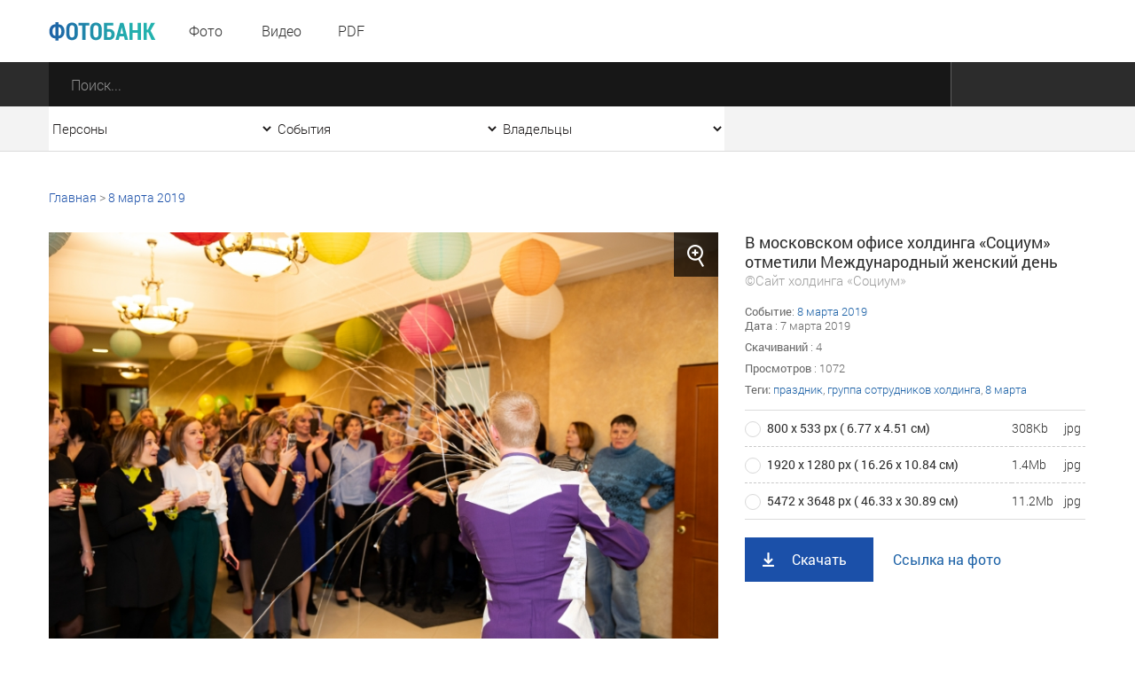

--- FILE ---
content_type: text/html; charset=utf-8
request_url: https://photo.ashurbeyli.ru/file/17174
body_size: 11693
content:
<!DOCTYPE HTML>
<html>
<head>



    <meta charset="UTF-8"/>
    <meta name="viewport" content="width=device-width, initial-scale=1">
    <meta http-equiv="content-type" content="text/html"/>
    <title>В московском офисе холдинга «Социум» отметили Международный женский день</title>

    
           <meta name="yandex-verification" content="e2f8846b4aca3d26" />

<meta name="google-site-verification" content="s0k9uBUIyJn3Il-zFfUziTKXzmV7_4TiNLQ9oNBVmnU" />   



    <meta name="keywords" content="праздник, группа сотрудников холдинга, 8 марта, "/>
    <meta name="description" content=""/>
    <meta property="og:image" content=""/>
    <meta property="og:title" content="В московском офисе холдинга «Социум» отметили Международный женский день"/>
    <meta property="og:description" content=" Персональный сайт Игоря Рауфовича Ашурбейли "/>
    <meta content="IE=Edge" http-equiv="X-UA-Compatible">
    <link rel="stylesheet" type="text/css" href="/media/front/css/normalize.css"/>
    <link rel="stylesheet" type="text/css" href="/media/front/css/fonts.css"/>
    <link rel="stylesheet" type="text/css" href="/media/front/css/grid_simple.css"/>
    <link rel="stylesheet" type="text/css" href="/media/front/css/grid_small.css"/>
    <link rel="stylesheet" type="text/css" href="/media/front/css/grid_pad.css"/>
    <link rel="stylesheet" type="text/css" href="/media/front/css/grid_tab.css"/>
    <link rel="stylesheet" type="text/css" href="/media/front/css/grid_mobile.css"/>
    <link rel="stylesheet" type="text/css" href="/media/front/css/datepicker.css"/>
    <link rel="stylesheet" type="text/css" href="/media/front/css/player.css"/>
    <link rel="stylesheet" type="text/css" href="/media/front/css/style.css"/>


    <!--[if IE]>

    <![endif]-->
    <!--[if lt IE 9]>
    <script type="text/javascript" src="/public/js/jquery.placeholder.min.js?v=2"></script>
    <script type="text/javascript" src="/media/front/js/ie.js"></script>
    <![endif]-->
    <!--[if !IE]><!-->
    <script type="text/javascript" src="/media/front/js/jquery-2.1.3.min.js?v=2"></script>
        <link rel="stylesheet" href="https://cdnjs.cloudflare.com/ajax/libs/fancybox/3.3.5/jquery.fancybox.min.css" />
    <script src="https://cdnjs.cloudflare.com/ajax/libs/fancybox/3.3.5/jquery.fancybox.min.js"></script>
    
    <!--<![endif]-->
    <script type="text/javascript" src="/media/front/js/jquery-ui-1.9.2.custom.min.js"></script>




    <script type="text/javascript" src="/media/front/js/main.js"></script>
    <script type="text/javascript" src="/media/front/js/slider.js"></script>
    <script type="text/javascript" src="/media/front/js/popup.js"></script>
    <script type="text/javascript" src="/media/front/js/puzzle.js"></script>
    <script type="text/javascript" src="/media/front/js/player.js"></script>
    <script type="text/javascript" src="/media/front/js/ui.datepicker.js"></script>


    <style>

        @media(max-width:700px) {
            #popup_bg {    opacity: 1;}
        }

        #popup_bg {

            position: static;
        }

        .popup {z-index: 2000;}

        a.puzzleItem img {
            display: block;
            min-width: 154px;
            min-height: 154px;
            width: inherit;
            object-fit: cover;
        }

        a.puzzleItem {
            display: block;
            overflow: hidden;
        }

        .chb img {
            -webkit-filter: grayscale(100%);
        }

                .col-1-4-b {
            width: 24.84%;
        }


        .col-3-13 .bc-2c, .col-1-4-b .bc-2c {
            background-color: #2c2c2c;
            height: 93px;
        }

        .selectCustomList, .col-17_09 {
            width: 254px;
        }

    </style>

    <script>
        function hidezero() {
            $('*[data-value="0"]').hide();

        }

        $(document).ready(function () {


            $('.grid').on('click', function () {

                $('.selectCustom.opened').removeClass('opened');
            })


                  setTimeout(hidezero, 500);


        });

    </script>


</head>
<body >

           <!--LiveInternet counter--><script type="text/javascript">new Image().src = "//counter.yadro.ru/hit;ASHUR?r" + escape(document.referrer) + ((typeof(screen)=="undefined")?"" : ";s"+screen.width+"*"+screen.height+"*" + (screen.colorDepth?screen.colorDepth:screen.pixelDepth)) + ";u"+escape(document.URL) + ";h"+escape(document.title.substring(0,80)) + ";" +Math.random();</script><!--/LiveInternet-->   



<style>
    .fancybox-caption {

        font-size: 24px;}
</style>
<main>
    
<div id="container">

<div id="layout">
<aside id="mobileLeft">

    <menu>
        <li><a href="/photo">Фото</a></li>
        <li><a href="/video">Видео</a></li>
        <!--li><a href="/audio">Аудио</a></li-->
        <li><a href="/pdf">PDF</a></li>
                >

        <!--li>
            <a href="" data-action="authPopup">
                <img src="/media/front/images/main/i/user-w.png" class="vas pr-10 pl-5">
                <span> Вход | Регистрация</span>
            </a>
        </li-->
    </menu>


</aside>
<aside id="mobileRight">
    <div>
        <select class="js-select js-alias" data-class="dark" data-alias="filterOwners" id="filterOwnersMobile" onchange="if (this.value>0) {document.location='/owner/'+this.value+'';} else {document.location='/';};">
            <option value="0">Все владельцы</option>
            
            <option  value="3">Личный сайт И.Р. Ашурбейли</option>
            <option  value="1">Сайт холдинга «Социум»</option>
            <option  value="2">ВЭС ВКС</option>
            <option  value="5">Партия Возрождения России</option>
            <option  value="4">Обитель Святой Елисаветы</option>
            <option  value="6">Москва-Сокол</option>
            <option  value="7">Asgardia</option>



        </select>
    </div>

    <div>
        <select class="js-select js-alias" data-class="dark" data-alias="filterEvents" id="filterEventsMobile" onchange="if (this.value>0) {document.location='/tag/'+this.value;} else {document.location='/events';}; ">
            <option value="0">Все события</option>

            
                <option  value="6040">Крещение в Обители святой Елисаветы - январь 2026</option>


            
                <option  value="6039">Рождество в Обители Святой Елисаветы - январь 2026</option>


            
                <option  value="6038">Новый год в холдинге «СОЦИУМ» - декабрь 2025</option>


            
                <option  value="6037">Церемония награждения главными наградами холдинга «СОЦИУМ» - декабрь 2025</option>


            
                <option  value="6032">Встреча книжного клуба - декабрь 2025</option>


            
                <option  value="6022">Вручение Грамот Правления - декабрь 2025</option>


            
                <option  value="6019">Визит И. В. Ильина на АПКБ - декабрь 2025</option>


            
                <option  value="6017">Новогодний детский утренник - 2025</option>


            
                <option  value="6013">Открытие производственно-административного корпуса МПЗ - ноябрь 2025</option>


            
                <option  value="5997">Акция «Ёлка желаний» - ноябрь 2025</option>


            
                <option  value="5982">IX Съезд ПВР - ноябрь 2025</option>


            
                <option  value="5965">Богослужение в Обители святой Елисаветы - ноябрь 2025</option>


            
                <option  value="5964">IV Конгресс руководящего состава Асгардии - октябрь 2025</option>


                    </select>
    </div>

    <div>
        <select name="persons" class="js-select js-alias" data-class="dark" data-alias="filterPersons"
                id="filterPersonsMobile"onchange="if (this.value>0) {document.location='/tag/'+this.value;} else {document.location='/persons';}">
            <option value="0">Все персоны</option>

            
                <option  value="1570">Игорь Ашурбейли</option>


                        
                <option  value="1704">Игорь Ильин</option>


                        
                <option  value="3808">Наталья Волчкова</option>


                        
                <option  value="4801">Светлана Дудова</option>


                        
                <option  value="3350">Екатерина Саркисова</option>


                        
                <option  value="4853">Павел Денисеня</option>


                        
                <option  value="1638">Вячеслав Дереш</option>


                        
                <option  value="4545">Матвей Зубов</option>


                        
                <option  value="1737">Эльшад Казиев</option>


                        
                <option  value="5338">Станислав Кособоков</option>


                                                                                                                                                                                                                                                                                                                                                                                                                                                                                </select>
    </div>

    <div>
        <input name="date" type="text" class="js-datePicker input js-alias" placeholder="Дата"
               id="filterDateMobile" data-alias="filterDate" autocomplete="off">
    </div>

    <div class="center pt20">
        <button class="button dark" data-action="submitMainSearchForm">Отобразить результат</button>
    </div>

</aside>
<div id="headerWrap">
    <header>
        <div id="mobileMenuBlock" class="show-on-tab" style="z-index: 10001;">
            <i data-action="showMenu" class="icon menu_mobile"></i>
            <i data-action="hideMenu" class="icon menu_mobile close" style="margin-left: -40px;"></i>
        </div>

        <div class="pr-17 pt7 fl -t-pt tab-pl25">
            <a href="/" class="vam">
                <img class="db logo" src="/media/front/images/logo.png">
            </a>
        </div>

        <div id="menuWrap" class=" col-1-5 small-col-4-12 pad-col-4-12 hide-on-tab">
            <menu>
                <li><a href="/photo">Фото</a></li>
                <li><a href="/video">Видео</a></li>
                <!--li><a href="/audio">Аудио</a></li-->
                <li><a href="/pdf">PDF</a></li>
            </menu>
        </div>

        <div class="fl pt17 pl-17 hide-on-tab">
                    </div>


        <!--a href="/" class="fr c-link fs-16 ffr lh-70 h-tdu small-pr25 hide-on-tab" data-action="authPopup">
            <img class="vas" src="/media/front/images/main/i/user.png">
            <span class="hide-on-small"> Вход | Регистрация</span>
        </a-->



        <!--a href="/" class="fr c-link fs-16 ffr lh-70 h-tdu  pr-30 hide-on-tab" data-action="questionPopup">
            <img class="vas" src="/media/front/images/main/i/pencil-b-17.png">
            <span class="hide-on-small"> Задать вопрос</span>
        </a-->


        <div class="clear"></div>
    </header>
</div>

<form id="mainSearchForm" action="/find">
    <div class="bc-2c ">
        <div class="mainSearchBlock">

            <div class="col-87 pad-col-4-5 tab-col-9-12 tab-pr40 mobi le-col-65_65">
                <div class="mainSearchInput">
                    <input type="submit" value="" class="searchButton">
                    <input type="text" placeholder="Поиск..." class="search" name="text"
                           autocomplete="off">
                </div>
            </div>

            <div class="show-on-tab" id="mobileFilterBlock">
                <i class="icon filter_mobile" data-action="showFilter"></i>
                <i class="icon filter_mobile close" data-action="hideFilter"></i>
            </div>

                        <div class="clear"></div>
        </div>
    </div>

    <div class="bc-f3 bb-db hide-on-tab">
        <div class="mainSearchBlock">

            <div class="col-17_09 pad-col-1-5">
                <select name="persons" class="js-select js-alias" data-class="simple filter"
                        data-alias="filterPersonsMobile" id="filterPersons" onchange="if (this.value>0) {document.location='/tag/'+this.value;} else {document.location='/persons';}">
                    <option value="0">Персоны</option>
                    <option value="-1">Все</option>

                    
                        <option  value="1570">Игорь Ашурбейли</option>


                                        
                        <option  value="1704">Игорь Ильин</option>


                                        
                        <option  value="3808">Наталья Волчкова</option>


                                        
                        <option  value="4801">Светлана Дудова</option>


                                        
                        <option  value="3350">Екатерина Саркисова</option>


                                                                                                                                                                                                                                                                                                                                                                                                                                                                                                                                                                                                                                                                                                                                                                                                                                                                                            
                </select>

            </div>

            <div class="col-17_09 pad-col-1-5">
                <select name="events" class="js-select js-alias" data-class="simple filter "
                        data-alias="filterEventsMobile" id="filterEvents" onchange="if (this.value>0) {document.location='/tag/'+this.value;} else {document.location='/events';}; ">
                    <option value="0">События</option>

                    <option value="-1">Все</option>
                    
                        <option  value="6040">Крещение в Обители святой Елисаветы - январь 2026</option>


                    
                        <option  value="6039">Рождество в Обители Святой Елисаветы - январь 2026</option>


                    
                        <option  value="6038">Новый год в холдинге «СОЦИУМ» - декабрь 2025</option>


                    
                        <option  value="6037">Церемония награждения главными наградами холдинга «СОЦИУМ» - декабрь 2025</option>


                    
                        <option  value="6032">Встреча книжного клуба - декабрь 2025</option>


                    
                        <option  value="6022">Вручение Грамот Правления - декабрь 2025</option>


                    
                        <option  value="6019">Визит И. В. Ильина на АПКБ - декабрь 2025</option>


                    
                        <option  value="6017">Новогодний детский утренник - 2025</option>


                    
                        <option  value="6013">Открытие производственно-административного корпуса МПЗ - ноябрь 2025</option>


                    
                        <option  value="5997">Акция «Ёлка желаний» - ноябрь 2025</option>


                    
                        <option  value="5982">IX Съезд ПВР - ноябрь 2025</option>


                    
                        <option  value="5965">Богослужение в Обители святой Елисаветы - ноябрь 2025</option>


                    
                        <option  value="5964">IV Конгресс руководящего состава Асгардии - октябрь 2025</option>


                    

                </select>
            </div>

            <div class="col-17_09 pad-col-1-5">
                <select name="owners" class="js-select js-alias" data-class="simple filter"
                        data-alias="filterOwnersMobile" id="filterOwners" onchange="if (this.value>0) {document.location='/owner/'+this.value+'';} else {document.location='/';};">
                    <option value="0">Владельцы</option>
                    <option value="-1">Все </option>
                    
                    <option  value="3">Личный сайт И.Р. Ашурбейли</option>
                    <option  value="1">Сайт холдинга «Социум»</option>
                    <option  value="2">ВЭС ВКС</option>
                    <option  value="5">Партия Возрождения России</option>
                    <option  value="4">Обитель Святой Елисаветы</option>
                    <option  value="6">Москва-Сокол</option>
                    <option  value="7">Asgardia</option>



                </select>
            </div>

            <!--div class="col-17_09 pad-col-1-5">
                <input name="date" type="text" class="js-datePicker input js-alias" placeholder="Дата"
                       data-alias="filterDateMobile" id="filterDate">
            </div-->


            <div class="clear"></div>
        </div>
    </div>
</form>




    <div class="grid">

        <div class="breadcrumbs pt42 hide-on-tab grid">
            <a href="/">Главная</a>

                            &gt; <a class="c-link h-tdu" href="/tag/4192">8 марта 2019</a>
            
            
        </div>



        <div id=photo class="col-1-1 pad-col-1-1 mobile-col-1-1 pt30">
            <div class="col-65_82 pad-col-1-1 mobile-col-1-1 pr-15 -p-pr">
                <div class="col-1-1 pad-col-1-1 mobile-col-1-1">
                    <i onclick="$('#startgallery').trigger('click');" data-title='В московском офисе холдинга «Социум» отметили Международный женский день'
                       data-id="1"
                       data-src="/files/1552236500/medium/15522366031425.jpg"
                       data-action="zoomPhoto"
                       class="icon zoom hide-on-pad"></i>
                    <img onclick="$('#startgallery').trigger('click');" class="db" src="/files/1552236500/medium/15522366031425.jpg">
                </div>
            </div>
            <div class="col-34_18 pad-col-1-1 mobile-col-1-1 pl-15 pad-pt12 -s-pl -p-pr">

                <p class="c-2c fs-18 ffr lh-22" >В московском офисе холдинга «Социум» отметили Международный женский день
                <div class="c-9e" style="font-size:15px;"> ©Сайт холдинга «Социум»</div>
                </p>

                
                <div class="pt15 fileDescription simple">


                    
                                            <span class="ffr">Событие</span>: <a class="c-link h-tdu" href="/tag/4192">8 марта 2019</a><br>

                    
                    
                                            <span
                            class="ffr">Дата </span>: 7 марта 2019                        <br>
                                        




                    <p class="pt8">
                        <span class="ffr">Скачиваний</span>
                        : 4                    </p>

                    <p class="pt8">
                        <span class="ffr">Просмотров</span>
                        : 1072                    </p>

                    <p class="pt8">
                        <span class="ffr"> Теги:</span>
                        <a class="c-link h-tdu" href="/tag/1610">праздник</a>, <a class="c-link h-tdu" href="/tag/1718">группа сотрудников холдинга</a>, <a class="c-link h-tdu" href="/tag/2024">8 марта</a>                    </p>
                </div>


                <form class="pt15">
                    <table class="optionsBlock">
                        <tbody>

                                                    <tr>
                                <td>
                                    <label class="radioBlock">
                                            <span class="item">
                                                <input type="radio" checked autocomplete="off" value="1"
                                                       name="size"
                                                       onchange="$('#a1').attr('href','/files/1552236500/medium/15522366031425.jpg');$('#a2').attr('href','/files/1552236500/medium/15522366031425.jpg');">
                                            </span>
                                        <span class="rightLabel">800 х 533 рх ( 6.77 х 4.51 см)</span>
                                    </label>

                                    <div class="show-on-tab pl-25 pad-fs-13">
                                        308Kb | jpg                                    </div>
                                </td>
                                <td class="hide-on-tab"> 308Kb</td>
                                <td class="hide-on-tab"> jpg</td>

                            </tr>

                                                    <tr>
                                <td>
                                    <label class="radioBlock">
                                            <span class="item">
                                                <input type="radio"  autocomplete="off" value="2"
                                                       name="size"
                                                       onchange="$('#a1').attr('href','/files/1552236500/big/15522366031425.jpg');$('#a2').attr('href','/files/1552236500/big/15522366031425.jpg');">
                                            </span>
                                        <span class="rightLabel">1920 х 1280 рх ( 16.26 х 10.84 см)</span>
                                    </label>

                                    <div class="show-on-tab pl-25 pad-fs-13">
                                        1.4Mb | jpg                                    </div>
                                </td>
                                <td class="hide-on-tab"> 1.4Mb</td>
                                <td class="hide-on-tab"> jpg</td>

                            </tr>

                                                    <tr>
                                <td>
                                    <label class="radioBlock">
                                            <span class="item">
                                                <input type="radio"  autocomplete="off" value="3"
                                                       name="size"
                                                       onchange="$('#a1').attr('href','/files/1552236500/15522366031425.jpg');$('#a2').attr('href','/files/1552236500/15522366031425.jpg');">
                                            </span>
                                        <span class="rightLabel">5472 х 3648 рх ( 46.33 х 30.89 см)</span>
                                    </label>

                                    <div class="show-on-tab pl-25 pad-fs-13">
                                        11.2Mb | jpg                                    </div>
                                </td>
                                <td class="hide-on-tab"> 11.2Mb</td>
                                <td class="hide-on-tab"> jpg</td>

                            </tr>

                        
                          
                        </tbody>
                    </table>

                    <p class="pt20"></p>
                    <a id=a1 onclick='$.get("/index/filestat/?id=17174");' class="buttonSquare blue load"
                       download href='/files/1552236500/medium/15522366031425.jpg'>Скачать</a>
                    <a id=a2 target="_blank_" class="ffr c-link fs-16 h-tdu ml-20" href="/files/1552236500/medium/15522366031425.jpg">Ссылка на
                        фото</a>
                </form>

            </div>
        </div>





                    <p class="fs-18 c-2c tab-fs-16 ffr pt30 col-1-1 pad-col-1-1 mobile-col-1-1">













</p>
            <p class="fs-18 c-2c tab-fs-16 ffr pt30 col-1-1 pad-col-1-1 mobile-col-1-1">
                Еще фото этого события

                                    | <a id=startgallery  style=" color:#888888; " data-fancybox="gallery" data-caption='В московском офисе холдинга «Социум» отметили Международный женский день / <a href="/file/17174">скачать</a>' / href="/files/1552236500/medium/15522366031425.jpg">открыть фотогалерею </a>

                    

                        <a style="display: none;" data-fancybox="gallery" data-caption='<center>В московском офисе холдинга «Социум» отметили Международный женский день / <a href="/file/17186">скачать</a> /</center>' href="/files/1552236500/big/15522366729162.jpg"><img  width=30 src="/files/1552236500/thumbnail/15522366729162.jpg"></a>


                    

                        <a style="display: none;" data-fancybox="gallery" data-caption='<center>В московском офисе холдинга «Социум» отметили Международный женский день / <a href="/file/17185">скачать</a> /</center>' href="/files/1552236500/big/15522366707241.jpg"><img  width=30 src="/files/1552236500/thumbnail/15522366707241.jpg"></a>


                    

                        <a style="display: none;" data-fancybox="gallery" data-caption='<center>В московском офисе холдинга «Социум» отметили Международный женский день / <a href="/file/17184">скачать</a> /</center>' href="/files/1552236500/big/15522366696635.jpg"><img  width=30 src="/files/1552236500/thumbnail/15522366696635.jpg"></a>


                    

                        <a style="display: none;" data-fancybox="gallery" data-caption='<center>В московском офисе холдинга «Социум» отметили Международный женский день / <a href="/file/17183">скачать</a> /</center>' href="/files/1552236500/big/15522366603176.jpg"><img  width=30 src="/files/1552236500/thumbnail/15522366603176.jpg"></a>


                    

                        <a style="display: none;" data-fancybox="gallery" data-caption='<center>В московском офисе холдинга «Социум» отметили Международный женский день / <a href="/file/17182">скачать</a> /</center>' href="/files/1552236500/big/15522366557369.jpg"><img  width=30 src="/files/1552236500/thumbnail/15522366557369.jpg"></a>


                    
               
            </p>

            <div class="col-1-1 pad-col-1-1 mobile-col-1-1">


                                    <div class="fileListItem">
                        <a href="/file/17186" class="filePreviewWrap">
                            <p>
                                <img class="vam" src="/files/1552236500/thumbnail/15522366729162.jpg">
                            </p>
                        </a>
                        <a href="/file/17186" class="fileTitle photo">
                            В московском офисе холдинга «Социум» отметили Международный женский день                        </a>
                    </div>

                                                    <div class="fileListItem">
                        <a href="/file/17185" class="filePreviewWrap">
                            <p>
                                <img class="vam" src="/files/1552236500/thumbnail/15522366707241.jpg">
                            </p>
                        </a>
                        <a href="/file/17185" class="fileTitle photo">
                            В московском офисе холдинга «Социум» отметили Международный женский день                        </a>
                    </div>

                                                    <div class="fileListItem">
                        <a href="/file/17184" class="filePreviewWrap">
                            <p>
                                <img class="vam" src="/files/1552236500/thumbnail/15522366696635.jpg">
                            </p>
                        </a>
                        <a href="/file/17184" class="fileTitle photo">
                            В московском офисе холдинга «Социум» отметили Международный женский день                        </a>
                    </div>

                                                    <div class="fileListItem">
                        <a href="/file/17183" class="filePreviewWrap">
                            <p>
                                <img class="vam" src="/files/1552236500/thumbnail/15522366603176.jpg">
                            </p>
                        </a>
                        <a href="/file/17183" class="fileTitle photo">
                            В московском офисе холдинга «Социум» отметили Международный женский день                        </a>
                    </div>

                                                    <div class="fileListItem">
                        <a href="/file/17182" class="filePreviewWrap">
                            <p>
                                <img class="vam" src="/files/1552236500/thumbnail/15522366557369.jpg">
                            </p>
                        </a>
                        <a href="/file/17182" class="fileTitle photo">
                            В московском офисе холдинга «Социум» отметили Международный женский день                        </a>
                    </div>

                                
            </div>
                            <p align=right style="font-size: 15px; padding-top: 20px; padding-right: 20px;"><b> <a class="c-link h-tdu" href="/tag/4192">смотреть еще</a></b></p>

            


        
                    <p class="fs-18 c-2c tab-fs-16 ffr pt30 col-1-1 pad-col-1-1 mobile-col-1-1">Похожие </p>

            <div class="col-1-1 pad-col-1-1 mobile-col-1-1">


                                    <div class="fileListItem">
                        <a href="/file/65510" class="filePreviewWrap">
                            <p>
                                <img class="vam" src="/files/1768809610/thumbnail/17688097185205.jpg">
                            </p>
                        </a>
                        <a href="/file/65510" class="fileTitle photo">
                            Как праздновали Крещение Господне на Патриаршем подворье – в Храме Св. Елисаветы в Покровском-Стрешневе в 2026 году                        </a>
                    </div>

                                    <div class="fileListItem">
                        <a href="/file/65511" class="filePreviewWrap">
                            <p>
                                <img class="vam" src="/files/1768809610/thumbnail/17688097264823.jpg">
                            </p>
                        </a>
                        <a href="/file/65511" class="fileTitle photo">
                            Как праздновали Крещение Господне на Патриаршем подворье – в Храме Св. Елисаветы в Покровском-Стрешневе в 2026 году                        </a>
                    </div>

                                    <div class="fileListItem">
                        <a href="/file/65512" class="filePreviewWrap">
                            <p>
                                <img class="vam" src="/files/1768809610/thumbnail/176880972698.jpg">
                            </p>
                        </a>
                        <a href="/file/65512" class="fileTitle photo">
                            Как праздновали Крещение Господне на Патриаршем подворье – в Храме Св. Елисаветы в Покровском-Стрешневе в 2026 году                        </a>
                    </div>

                                    <div class="fileListItem">
                        <a href="/file/65513" class="filePreviewWrap">
                            <p>
                                <img class="vam" src="/files/1768809610/thumbnail/17688097375289.jpg">
                            </p>
                        </a>
                        <a href="/file/65513" class="fileTitle photo">
                            Как праздновали Крещение Господне на Патриаршем подворье – в Храме Св. Елисаветы в Покровском-Стрешневе в 2026 году                        </a>
                    </div>

                                    <div class="fileListItem">
                        <a href="/file/65514" class="filePreviewWrap">
                            <p>
                                <img class="vam" src="/files/1768809610/thumbnail/17688097396091.jpg">
                            </p>
                        </a>
                        <a href="/file/65514" class="fileTitle photo">
                            Как праздновали Крещение Господне на Патриаршем подворье – в Храме Св. Елисаветы в Покровском-Стрешневе в 2026 году                        </a>
                    </div>

                

            </div>


        

        <div class="pt35 pb80 tab-pb32">

                            <p align=right style="font-size: 15px;  padding-top: 20px; padding-right: 20px;"> <b><a class="c-link h-tdu" href="/photo/tag/1610-1718-2024-4192">смотреть еще</a></b></p>
                        
            <div class="clear"></div>
        </div>


    </div>

</main>































<footer>

    
           <div class="grid pb45">
	<div class="col-34_18 pt42 mob-pt17 pad-col-1-2 pr-20 mobile-col-1-1">
		<a href="http://photo.ashurbeyli.ru/"><img src="/media/front/images/logo.png" /> </a>
		<p class="fs-16 c-76 lh-22 pt2">
			Пользователям сайта предоставлен только доступ к данным фотобанка. Последующая обработка, в том числе сбор, запись, хранение, извлечение, передача и иные действия (операции) с фотографиями, видео, pdf-файлами и текстами запрещены без разрешения владельца сайта.</p>
		<!--button class="button blue pencil mt25" data-action="questionPopup" onclick='window.scrollTo(0, 0);'>Задать вопрос</button-->
		<p class="fs-16 c-76 lh-22 pt23">
			Все права защищены &copy;</p>
	</div>
	<div class="col-1-4-b pt53 mob-pt25 pad-col-1-2 pr-20 mobile-col-1-1">
		<h3>
			Разделы</h3>
		<menu class="bottomMenu">
		</menu>
		<ul>
			<li>
				<a class="h-tdn" href="/photo">Фото</a></li>
			<li>
				<a class="h-tdn" href="/video">Видео</a></li>
			<!--li><a href="archive_audio.html" class="h-tdn">Аудио</a></li-->
			<li>
				<a class="h-tdn" href="/pdf">Pdf</a></li>
			<li>
				<a class="h-tdn" href="/p/about">О проекте</a></li>
<li>
				<a class="h-tdn" href="/photo/page/1">Архив фото</a></li><li>
				<a class="h-tdn" href="/video/page/1">Архив видео</a></li>
<li>
				<a class="h-tdn" href="/pdf/page/1">Архив pdf</a></li>



		</ul>
		<div class="socialBlock fl">
		</div>
	</div>
	<div class="col-40_17 pt53 mob-pt25 pad-col-1-1 mobile-col-1-1">
		<h3>
			Контакты</h3>
		<menu class="bottomMenu">
		</menu>
		<p class="fs-16 c-76 lh-22 pt2">
			Адрес: 125315, Россия, Москва,<br />
			Ленинградский проспект, дом 80, корп 16, подъезд 1<br />
			<br />
			Телефон: +7 (495) 229 36 00<br />
			<br />
			</p>
	</div>
</div>
<p>
</p>       <div class="bc-white">
        <div class="grid">
            <div class="col-34_18 pt29 small-col-5-12 pad-col-1-2 tab-col-1-1 pr-10 mobile-col-1-1 -t-pr">
                <h3 data-action="subscribePopup" style="cursor: pointer;" onclick="window.scrollTo(0, 0);"></h3> 
            </div>

            <!--form class="col-31_62 subscribe pt22 pb22 small-col-7-12 pad-col-1-2 tab-col-1-1 mobile-col-1-1">
                <input type="email" name="email" placeholder="Введите ваш e-mail">
                <button class="btn" data-action="sendSubscribe">
                    <span class="hide-on-mobile"> Подписаться</span>
                    <span class="show-on-mobile">&nbsp;</span>
                </button>
            </form-->


            <div class="fl  pb19 pl-25 -s-pl">

                <div
                    style="float: left; margin-top: 24px; padding-right: 15px;">   
           <p>
</p>
<table border="0" cellpadding="10">
	<tbody>
		<tr>
			<td>
				<!-- Top100 (Kraken) Widget -->
<span id="top100_widget"></span>
<!-- END Top100 (Kraken) Widget -->

<!-- Top100 (Kraken) Counter -->
<script>
    (function (w, d, c) {
    (w[c] = w[c] || []).push(function() {
        var options = {
            project: 4459621,
            element: 'top100_widget'
        };
        try {
            w.top100Counter = new top100(options);
        } catch(e) { }
    });
    var n = d.getElementsByTagName("script")[0],
    s = d.createElement("script"),
    f = function () { n.parentNode.insertBefore(s, n); };
    s.type = "text/javascript";
    s.async = true;
    s.src =
    (d.location.protocol == "https:" ? "https:" : "http:") +
    "//st.top100.ru/top100/top100.js";

    if (w.opera == "[object Opera]") {
    d.addEventListener("DOMContentLoaded", f, false);
} else { f(); }
})(window, document, "_top100q");
</script>
<noscript><img src="//counter.rambler.ru/top100.cnt?pid=4459621"></noscript>
<!-- END Top100 (Kraken) Counter --></td>
			<td>
				&nbsp;&nbsp;&nbsp;</td>
			<td>
				<!--LiveInternet logo--><a href="//www.liveinternet.ru/click;ASHUR" target="_blank"><img alt="" border="0" height="31" src="//counter.yadro.ru/logo;ASHUR?44.2" title="LiveInternet" width="31" /></a><!--/LiveInternet--></td>
			<td>
				&nbsp;&nbsp;&nbsp;
				<!-- Rating@Mail.ru counter -->
<script type="text/javascript">
var _tmr = window._tmr || (window._tmr = []);
_tmr.push({id: "2848310", type: "pageView", start: (new Date()).getTime

()});
(function (d, w, id) {
  if (d.getElementById(id)) return;
  var ts = d.createElement("script"); ts.type = "text/javascript"; 

ts.async = true; ts.id = id;
  ts.src = (d.location.protocol == "https:" ? "https:" : "http:") + 

"//top-fwz1.mail.ru/js/code.js";
  var f = function () {var s = d.getElementsByTagName("script")[0]; 

s.parentNode.insertBefore(ts, s);};
  if (w.opera == "[object Opera]") { d.addEventListener

("DOMContentLoaded", f, false); } else { f(); }
})(document, window, "topmailru-code");
</script><noscript><div style="position:absolute;left:-10000px;">
<img src="//top-fwz1.mail.ru/counter?id=2848310;js=na" style="border:0;" 

height="1" width="1" alt="Рейтинг@Mail.ru" />
</div></noscript>
<!-- //Rating@Mail.ru counter -->


<!-- Rating@Mail.ru logo -->
<a href="http://top.mail.ru/jump?from=2848310">
<img src="//top-fwz1.mail.ru/counter?id=2848310;t=280;l=1" 
style="border:0;" height="31" width="38" alt="Рейтинг@Mail.ru" /></a>
<!-- //Rating@Mail.ru logo -->
</td>
		</tr>
	</tbody>
</table>
<!-- Yandex.Metrika counter --> <script type="text/javascript"> (function (d, w, c) { (w[c] = w[c] || []).push(function() { try { w.yaCounter41852549 = new Ya.Metrika({ id:41852549, clickmap:true, trackLinks:true, accurateTrackBounce:true, webvisor:true }); } catch(e) { } }); var n = d.getElementsByTagName("script")[0], s = d.createElement("script"), f = function () { n.parentNode.insertBefore(s, n); }; s.type = "text/javascript"; s.async = true; s.src = "https://mc.yandex.ru/metrika/watch.js"; if (w.opera == "[object Opera]") { d.addEventListener("DOMContentLoaded", f, false); } else { f(); } })(document, window, "yandex_metrika_callbacks"); </script> <noscript><div><img src="https://mc.yandex.ru/watch/41852549" style="position:absolute; left:-9999px;" alt="" /></div></noscript> <!-- /Yandex.Metrika counter -->
<!-- Yandex.Metrika counter -->
<script type="text/javascript" >
   (function(m,e,t,r,i,k,a){m[i]=m[i]||function(){(m[i].a=m[i].a||[]).push(arguments)};
   m[i].l=1*new Date();
   for (var j = 0; j < document.scripts.length; j++) {if (document.scripts[j].src === r) { return; }}
   k=e.createElement(t),a=e.getElementsByTagName(t)[0],k.async=1,k.src=r,a.parentNode.insertBefore(k,a)})
   (window, document, "script", "https://mc.yandex.ru/metrika/tag.js", "ym");

   ym(23735551, "init", {
        clickmap:true,
        trackLinks:true,
        accurateTrackBounce:true,
        webvisor:true
   });
</script>
<noscript><div><img src="https://mc.yandex.ru/watch/23735551" style="position:absolute; left:-9999px;" alt="" /></div></noscript>
<!-- /Yandex.Metrika counter -->    </div>


                <a class="lh-40 i-b pt23 small-pt12" href="http://www.socium-a.ru" target="_blank">
                    <i class="icon sociumLogo"></i>
                </a>
            </div>

        </div>
    </div>
</footer>


<div id="popup_bg"></div>

<div id="jsonData">




        {"puzzle":{"159817":"\/files\/1749635990\/thumbnail\/17496361782711.jpg","257890":"\/files\/1739433604\/thumbnail\/17394336199689.jpg","358759":"\/files\/1741975736\/thumbnail\/17419757472004.jpg","459082":"\/files\/1744960122\/thumbnail\/17449607730205.jpg","558987":"\/files\/1743666222\/thumbnail\/17436662453235.jpg","658509":"\/files\/1741252878\/thumbnail\/17412528937839.jpg","763366":"\/files\/1761907617\/thumbnail\/17619076400765.jpg","858466":"\/files\/1741108090\/thumbnail\/17411082167617.jpg","963181":"\/files\/1760451949\/thumbnail\/17604519641414.jpg","1059247":"\/files\/1745225208\/thumbnail\/17452262875858.jpeg","1158979":"\/files\/1743509053\/thumbnail\/17435091159861.jpg","1264235":"\/files\/1765265862\/thumbnail\/17652658870238.jpg","1358514":"\/files\/1741252878\/thumbnail\/17412529002585.jpg","1459724":"\/files\/1748856157\/thumbnail\/1748856169265.jpg","1562023":"\/files\/1758196900\/thumbnail\/1758197229659.jpg","1659777":"\/files\/1749635990\/thumbnail\/17496360765691.jpg","1761578":"\/files\/1752917700\/thumbnail\/17529177440121.jpg","1865372":"\/files\/1767016833\/thumbnail\/17670171679021.jpg","1965101":"\/files\/1766480224\/thumbnail\/17664805257549.jpg","2059068":"\/files\/1744960122\/thumbnail\/17449606031797.jpg","2158494":"\/files\/1741108090\/thumbnail\/17411082965012.jpg","2263365":"\/files\/1761907617\/thumbnail\/17619076394315.jpg","2358984":"\/files\/1743666222\/thumbnail\/17436662445766.jpg","2459347":"\/files\/1745390803\/thumbnail\/17453909354663.jpg","2558324":"\/files\/1741096535\/thumbnail\/17410966527137.jpg"}}
</div>
</div>
</div>
<div id="temp">
<div id="questionPopup" class="popup js-popup">
    <i class="icon close"></i>

    <form class="main pad-pl20 pad-pr20">
        <div class="popupContent ">
            <div class="mob-pt25">
                <h2 class="pad-fs-20">Задать вопрос</h2>
            </div>

            <div class="input-error">
                <label class="f-label">Имя</label>
                <input type="text" name="name" id=f1>
            </div>

            <div>
                <label class="f-label">E-mail</label>
                <input type="email" name="email" id=f2>
            </div>

            <div class="input-error">
                <label class="f-label">Ваше сообщение</label>
                <textarea name="message" rows="5" id=f3></textarea>
            </div>

            <div class="pt30 tr">
                <button data-action="sendQuestion" class="buttonSquare blue write">Отправить</button>
            </div>

            <div class="clear"></div>
        </div>
    </form>
</div>
<div id="subscribePopup" class="popup js-popup">
    <i class="icon close"></i>

    <form class="main pad-pl20 pad-pr20">
        <div class="popupContent ">
            <div class="mob-pt25">
                <h2 class="pad-fs-20">Подписка</h2>
            </div>

            <p class="fs-16 c-2c pt15">
                Новые фото, видео, аудио и Pdf в фотобанке холдинга «Социум»,
                ВЭС ВКС и личного сайта И. Р. Ашурбейли
            </p>

            <div>
                <label class="f-label">E-mail</label>
                <input type="text" name="email" id=email>
            </div>

            <div class="pt30 tr">
                <button data-action="sendSubscribe" class="buttonSquare blue mail">Подписаться</button>
            </div>

            <div class="clear"></div>
        </div>
    </form>
</div>


<div id="authPopup" class="popup js-popup">
    <i class="icon close"></i>

    <form class="main pad-pl20 pad-pr20">
        <div class="popupContent ">
            <div class="mob-pt25">
                <h2 class="fl pr-7 mob-fs-24">Вход</h2> <a data-action="registrationPopup"
                                                           class="head fl c-a1 mob-fs-24" href="">| Регистрация</a>

                <div class="clear"></div>
            </div>


            <div>
                <label class="f-label">Имя</label>
                <input type="text" name="name">
            </div>

            <div>
                <label class="f-label">E-mail</label>
                <input type="text" name="email">
            </div>

            <div class="col-1-2 pt30">
                <label class="checkboxBlock">
                                <span class="item">
                                    <input type="checkbox" value="1" autocomplete="off" name="remember"
                                           checked="checked">
                                </span>
                    <span class="rightLabel fs-16 c-76 lh-26">Запомнить меня</span>
                </label>
            </div>

            <div class="fr pt30">
                <button class="buttonSquare blue user">Войти</button>
            </div>

            <div class="clear"></div>

            <div class="tr pt15">
                <a href="" class="c-link fs-16 tdu">Забыли логин или пароль?</a>
            </div>

            <p class="fs-16 c-76 ffr pt45 pad-pt25">
                Войти через социальную сеть:
            </p>

            <div class=" socialBlock fl pt10">
                <a href="/" class=" pt10">
                    <i class="icon social color vk"></i>
                </a>
                <a href="/" class=" pt10">
                    <i class="icon social color fb"></i>
                </a>
                <a href="/" class=" pt10">
                    <i class="icon social color ok"></i>
                </a>
                <a href="/" class=" pt10">
                    <i class="icon social color tw"></i>
                </a>
                <a href="/" class=" pt10">
                    <i class="icon social color gg"></i>
                </a>
                <a href="/" class=" pt10">
                    <i class="icon social color mr"></i>
                </a>
            </div>

            <div class="clear"></div>
        </div>
    </form>
</div>
<div id="registrationPopup" class="popup js-popup">
    <i class="icon close"></i>

    <form class="main pad-pl20 pad-pr20">
        <div class="popupContent ">
            <div class="mob-pt25">
                <a data-action="authPopup" class="head fl c-a1 pr-7 mob-fs-24" href=""> Вход |</a>

                <h2 class="fl mob-fs-24"> Регистрация</h2>

                <div class="clear"></div>
            </div>

            <div>
                <label class="f-label">Имя</label>
                <input type="text" name="name">
            </div>

            <div>
                <label class="f-label">E-mail</label>
                <input type="text" name="email">
            </div>

            <div>
                <label class="f-label">Пароль</label>
                <input type="password" name="password">
            </div>

            <div>
                <label class="f-label">Повторите Ваш пароль</label>
                <input type="text" name="password_repear">
            </div>

            <div class="tr pt30">
                <button class="buttonSquare blue user">Регистрация</button>
            </div>

        </div>
    </form>
</div>
<div id="sendQuestion" class="popup js-popup">
    <i class="icon close"></i>

    <div class="main pad-pl20 pad-pr20">
        <div class="pt40 pl-50 pr-50 pb40 -t-pl -t-pr -t-pt">
            <div class="mob-pt25">
                <h2 class="pad-fs-20">Задать вопрос</h2>

                <p class="c-23b fs-16 pt2 lh-22 pl-35 pos-r mt20">
                    <i class="icon greenOk"></i>
                    Спасибо! Ваш вопрос отправлен в редакцию сайта.
                </p>
            </div>
        </div>
    </div>
</div>
<div id="sendSubscribe" class="popup js-popup">
    <i class="icon close"></i>

    <div class="main pad-pl20 pad-pr20">
        <div class="pt40 pl-50 pr-50 pb40 -t-pl -t-pr -t-pt">
            <div class="mob-pt25">
                <h2 class="pad-fs-20">Подписка на новости</h2>

                <p class="c-23b fs-16 pt2 lh-22 pl-35 pos-r mt20">
                    <i class="icon greenOk"></i>
                    Вы успешно подписаны на рассылку
                </p>
            </div>
        </div>
    </div>
</div>

</div>
</body>
</html>












--- FILE ---
content_type: text/css
request_url: https://photo.ashurbeyli.ru/media/front/css/datepicker.css
body_size: 1612
content:
#datepicker_div, .datepicker_inline {
    font-size: 14px;
    padding: 0;
    margin: 0;
    background: #DDD;
    /*width: 185px;*/
}

#datepicker_div {
    display: none;
    border: 1px solid #bcdee1;
    z-index: 10;
}

.datepicker_inline {
    float: left;
    display: block;
    border: 0;
}

button.datepicker_trigger {
    width: 25px;
}

img.datepicker_trigger {
    margin: 2px;
    vertical-align: middle;
}

.datepicker_prompt {
    float: left;
    padding: 2px;
    background: #DDD;
    color: #000;
}

* html .datepicker_prompt {
    /*width: 185px;*/
}

.datepicker_control, .datepicker_links, .datepicker_header, .datepicker {
    clear: both;
    float: left;
    width: 100%;
    color: #FFF;
}

.datepicker_control {
    background: #f0fbf1;
    padding: 2px 0;
}

.datepicker_links {
    background: #e3f8e5;
}

.datepicker_control, .datepicker_links {
    font-weight: bold;
    font-size: 80%;
    letter-spacing: 1px;
    border-bottom: 1px solid #BCDBE2;
}

.datepicker_links label {
    padding: 2px 5px;
    color: #888;
}

.datepicker_clear, .datepicker_prev {
    float: left;
    width: 34%;
}

.datepicker_current {
    float: left;
    width: 30%;
    text-align: center;
}

.datepicker_close, .datepicker_next {
    float: right;
    width: 34%;
    text-align: right;
}

.datepicker_header {
    background: #208dab; /* Для старых браузров */
    background: linear-gradient(to right, #1d62a7, #23b2ae);
    color: #ffffff;
    font-size: 18px;
    font-weight: normal;
    height: 50px;
    line-height: 50px;
    margin-top: -5px;
    padding: 1px 0 3px;
    text-align: center;
    font-family: RobotoRegular;
}

.datepicker_header select {
    background: none repeat scroll 0 0 #D8ECEE;
    border: 0 none;
    color: #000000;
    font-size: 12px;
    font-weight: bold;
    width: auto;
}

.datepicker {
    background: #f7f7f7;
    text-align: center;
    font-size: 100%;
    display: block;
    padding-left: 7px;
    padding-right: 7px;
    padding-bottom: 10px;
}

.datepicker a {
    display: block;
    width: 100%;
}

.datepicker .datepicker_titleRow {
    background: #f7f7f7;
    color: #1c1919;
    text-transform: uppercase;
    display: block;
}

.datepicker .datepicker_titleRow:after, .datepicker .datepicker_daysRow:after{
    content: '';
    display: block;
    width: 0;
    height: 0;
    clear: both;
}

.datepicker .datepicker_titleRow > div {
    display: block;
    float: left;
    height: 26px;
    line-height: 26px;
    margin-left: 5px;
    margin-right: 4px;
    margin-top: 15px;
    width: 26px;
}

.datepicker .datepicker_daysRow {
    color: #666;
    display: block;
}

.datepicker .datepicker_daysRow > div:first-child {

}

.datepicker_weekCol {
    background: #B1DB87;
    color: #000;
}

.datepicker .datepicker_daysCell {
    color: #555555;
    background-color: #f7f7f7;
    width: 26px;
    height: 26px;
    float: left;
    margin-right: 5px;
    margin-left: 4px;
    line-height: 23px;
    border-radius: 50%;
}

#datepicker .datepicker_daysCell a {
    display: block;
    color: #2c2c2c;
    font-family: RobotoRegular;
}

.datepicker .datepicker_weekEndCell/*:not(.datepicker_today)*/ a {
    color: #23b2ae;
}

.datepicker .datepicker_titleRow > div.datepicker_weekEndCell a{
    color: #23b2ae;
}


.datepicker .datepicker_daysCellOver {

}

.datepicker .datepicker_unselectable {
    color: #888;
}

.datepicker .datepicker_daysCell.datepicker_today {
    background: #eaeaea;
  /*  color: #2c2c2c;*/
}

/*.datepicker .datepicker_daysCell.datepicker_today a, */.datepicker .datepicker_daysCell.datepicker_currentDay a{
    color: #ffffff;
}

#datepicker_div a, .datepicker_inline a {
    cursor: pointer;
    margin: 0;
    padding: 0;
    background: none;
    display: block;
}

.datepicker_inline .datepicker_links a {
    padding: 0 5px !important;
}

.datepicker_control a, .datepicker_links a {
    padding: 2px 5px !important;
}

.datepicker_titleRow a {
    color: #2c2c2c;
    font-family: RobotoCondensedBold;
}

.datepicker_multi .datepicker {
    border: 1px solid #83C948;
}

.datepicker_oneMonth {
    float: left;
    /*width: 185px;*/
}

.datepicker_newRow {
    clear: left;
}

.datepicker_cover {
    display: none;
    display /**/: block;
    position: absolute;
    z-index: -1;
    filter: mask();
    top: -4px;
    left: -4px;
    width: 193px;
    height: 200px;
}


.icon.leftDate {
    -webkit-user-select: none;
    -moz-user-select: none;
    -ms-user-select: none;
    background: transparent url("../images/main/i/date-left.png") no-repeat scroll center center;
    height: 50px;
    left: 0;
    position: absolute;
    top: 0;
    width: 50px;
}

.icon.rightDate {
    -webkit-user-select: none;
    -moz-user-select: none;
    -ms-user-select: none;
    background: transparent url("../images/main/i/date-right.png") no-repeat scroll center center;
    height: 50px;
    right: 0;
    position: absolute;
    top: 0;
    width: 50px;
}

.hasDatepicker {
    background: #ffffff url("../images/main/i/datapicker.png") no-repeat scroll right center;
}

#mobileRight .hasDatepicker {
    background: #ffffff url("../images/main/i/datapicker-w.png") no-repeat scroll right center;
}

.datepicker .datepicker_daysCell.datepicker_currentDay {
    background-color: #23b2ae;
}

.datepicker_currentDay a{
    color: #ffffff;
}